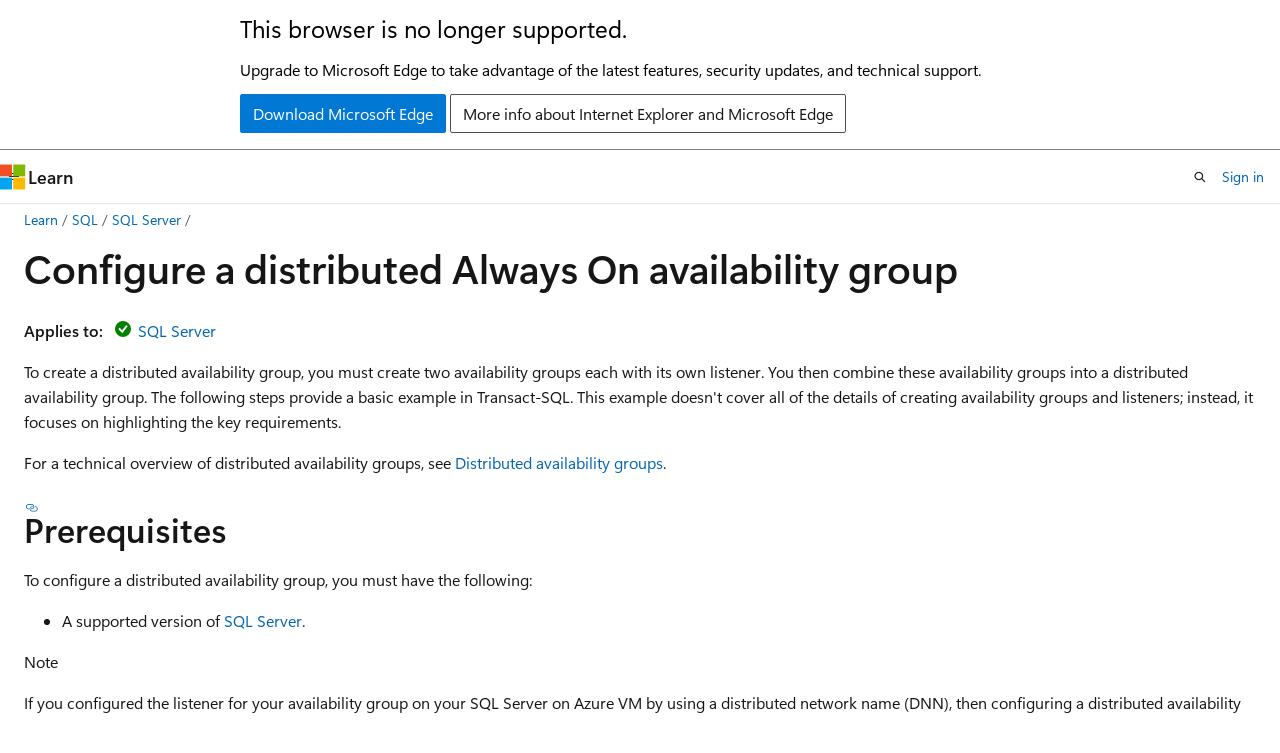

--- FILE ---
content_type: text/html
request_url: https://learn.microsoft.com/en-us/sql/database-engine/availability-groups/windows/configure-distributed-availability-groups?view=sql-server-ver15
body_size: 90809
content:
 <!DOCTYPE html>
		<html
			class="layout layout-holy-grail   show-table-of-contents conceptual show-breadcrumb default-focus"
			lang="en-us"
			dir="ltr"
			data-authenticated="false"
			data-auth-status-determined="false"
			data-target="docs"
			x-ms-format-detection="none"
		>
			
		<head>
			<title>Configure a Distributed Availability Group - SQL Server Always On | Microsoft Learn</title>
			<meta charset="utf-8" />
			<meta name="viewport" content="width=device-width, initial-scale=1.0" />
			<meta name="color-scheme" content="light dark" />

			<meta name="description" content="Learn how to configure a distributed availability group by using a Transact-SQL example. Also learn where to find information about distributed availability groups." />
			<link rel="canonical" href="https://learn.microsoft.com/en-us/sql/database-engine/availability-groups/windows/configure-distributed-availability-groups?view=sql-server-ver17" /> 

			<!-- Non-customizable open graph and sharing-related metadata -->
			<meta name="twitter:card" content="summary_large_image" />
			<meta name="twitter:site" content="@MicrosoftLearn" />
			<meta property="og:type" content="website" />
			<meta property="og:image:alt" content="Microsoft Learn" />
			<meta property="og:image" content="https://learn.microsoft.com/en-us/media/open-graph-image.png" />
			<!-- Page specific open graph and sharing-related metadata -->
			<meta property="og:title" content="Configure a Distributed Availability Group - SQL Server Always On" />
			<meta property="og:url" content="https://learn.microsoft.com/en-us/sql/database-engine/availability-groups/windows/configure-distributed-availability-groups?view=sql-server-ver17" />
			<meta property="og:description" content="Learn how to configure a distributed availability group by using a Transact-SQL example. Also learn where to find information about distributed availability groups." />
			<meta name="platform_id" content="27bd964f-8117-d7c0-ed8e-a66d3871f0ce" /> <meta name="scope" content="sql" />
			<meta name="locale" content="en-us" />
			 <meta name="adobe-target" content="true" /> 
			<meta name="uhfHeaderId" content="MSDocsHeader-DocsSQL" />

			<meta name="page_type" content="conceptual" />

			<!--page specific meta tags-->
			

			<!-- custom meta tags -->
			
		<meta name="toc_preview" content="true" />
	
		<meta name="feedback_system" content="Standard" />
	
		<meta name="feedback_product_url" content="https://feedback.azure.com/d365community/forum/04fe6ee0-3b25-ec11-b6e6-000d3a4f0da0" />
	
		<meta name="feedback_help_link_url" content="https://learn.microsoft.com/answers/tags/191/sql-server" />
	
		<meta name="feedback_help_link_type" content="get-help-at-qna" />
	
		<meta name="recommendations" content="true" />
	
		<meta name="manager" content="jroth" />
	
		<meta name="breadcrumb_path" content="../../../breadcrumb/toc.json" />
	
		<meta name="monikerRange" content="&gt;= sql-server-2016 || &gt;= sql-server-linux-2017" />
	
		<meta name="author" content="MashaMSFT" />
	
		<meta name="ms.author" content="mathoma" />
	
		<meta name="ms.reviewer" content="mathoma" />
	
		<meta name="ms.date" content="2025-05-27T00:00:00Z" />
	
		<meta name="ms.service" content="sql" />
	
		<meta name="ms.subservice" content="availability-groups" />
	
		<meta name="ms.topic" content="how-to" />
	
		<meta name="ms.custom" content="build-2025" />
	
		<meta name="document_id" content="ab92d64a-bdc3-67a0-60f8-c551b85ead4b" />
	
		<meta name="document_version_independent_id" content="e8ed4dfb-c487-e663-e77f-f205415319e4" />
	
		<meta name="updated_at" content="2025-10-21T22:37:00Z" />
	
		<meta name="original_content_git_url" content="https://github.com/MicrosoftDocs/sql-docs-pr/blob/live/docs/database-engine/availability-groups/windows/configure-distributed-availability-groups.md" />
	
		<meta name="gitcommit" content="https://github.com/MicrosoftDocs/sql-docs-pr/blob/1b39bd56e45989493077bc28eb8fb0b0eaff31e1/docs/database-engine/availability-groups/windows/configure-distributed-availability-groups.md" />
	
		<meta name="git_commit_id" content="1b39bd56e45989493077bc28eb8fb0b0eaff31e1" />
	
		<meta name="monikers" content="sql-server-linux-2017" />
	
		<meta name="monikers" content="sql-server-linux-ver15" />
	
		<meta name="monikers" content="sql-server-linux-ver16" />
	
		<meta name="monikers" content="sql-server-linux-ver17" />
	
		<meta name="monikers" content="sql-server-2016" />
	
		<meta name="monikers" content="sql-server-2017" />
	
		<meta name="monikers" content="sql-server-ver15" />
	
		<meta name="monikers" content="sql-server-ver16" />
	
		<meta name="monikers" content="sql-server-ver17" />
	
		<meta name="default_moniker" content="sql-server-ver17" />
	
		<meta name="site_name" content="Docs" />
	
		<meta name="depot_name" content="SQL.sql-content" />
	
		<meta name="schema" content="Conceptual" />
	
		<meta name="toc_rel" content="../../../toc.json" />
	
		<meta name="pdf_url_template" content="https://learn.microsoft.com/pdfstore/en-us/SQL.sql-content/{branchName}{pdfName}" />
	
		<meta name="word_count" content="4126" />
	
		<meta name="config_moniker_range" content="azuresqldb-current || azuresqldb-mi-current || azure-sqldw-latest || &gt;= aps-pdw-2016 || &gt;= sql-server-2016 || &gt;= sql-server-linux-2017 || = fabric || = fabric-sqldb" />
	
		<meta name="asset_id" content="database-engine/availability-groups/windows/configure-distributed-availability-groups" />
	
		<meta name="moniker_range_name" content="2c2bb81b983e6123779985bffcf6640b" />
	
		<meta name="item_type" content="Content" />
	
		<meta name="source_path" content="docs/database-engine/availability-groups/windows/configure-distributed-availability-groups.md" />
	
		<meta name="previous_tlsh_hash" content="61AEE792FE4EC982EB916D93DE46573087F0E28F9CFCAF42121AB27AF96F6C2507D0F9B56773E7841B339AE242CFE24C19D1931DA01CB1694821D46DCE1D3179E2AB6794C8" />
	
		<meta name="github_feedback_content_git_url" content="https://github.com/MicrosoftDocs/sql-docs/blob/live/docs/database-engine/availability-groups/windows/configure-distributed-availability-groups.md" />
	 
		<meta name="cmProducts" content="https://authoring-docs-microsoft.poolparty.biz/devrel/cbe4ca68-43ac-4375-aba5-5945a6394c20" data-source="generated" />
	
		<meta name="spProducts" content="https://authoring-docs-microsoft.poolparty.biz/devrel/ced846cc-6a3c-4c8f-9dfb-3de0e90e2742" data-source="generated" />
	

			<!-- assets and js globals -->
			
			<link rel="stylesheet" href="/static/assets/0.4.03301.7415-7dd881c1/styles/site-ltr.css" />
			
			<link rel="preconnect" href="//mscom.demdex.net" crossorigin />
						<link rel="dns-prefetch" href="//target.microsoft.com" />
						<link rel="dns-prefetch" href="//microsoftmscompoc.tt.omtrdc.net" />
						<link
							rel="preload"
							as="script"
							href="/static/third-party/adobe-target/at-js/2.9.0/at.js"
							integrity="sha384-l4AKhsU8cUWSht4SaJU5JWcHEWh1m4UTqL08s6b/hqBLAeIDxTNl+AMSxTLx6YMI"
							crossorigin="anonymous"
							id="adobe-target-script"
							type="application/javascript"
						/>
			<script src="https://wcpstatic.microsoft.com/mscc/lib/v2/wcp-consent.js"></script>
			<script src="https://js.monitor.azure.com/scripts/c/ms.jsll-4.min.js"></script>
			<script src="/_themes/docs.theme/master/en-us/_themes/global/deprecation.js"></script>

			<!-- msdocs global object -->
			<script id="msdocs-script">
		var msDocs = {
  "environment": {
    "accessLevel": "online",
    "azurePortalHostname": "portal.azure.com",
    "reviewFeatures": false,
    "supportLevel": "production",
    "systemContent": true,
    "siteName": "learn",
    "legacyHosting": false
  },
  "data": {
    "contentLocale": "en-us",
    "contentDir": "ltr",
    "userLocale": "en-us",
    "userDir": "ltr",
    "pageTemplate": "Conceptual",
    "brand": "",
    "context": {},
    "standardFeedback": true,
    "showFeedbackReport": false,
    "feedbackHelpLinkType": "get-help-at-qna",
    "feedbackHelpLinkUrl": "https://learn.microsoft.com/answers/tags/191/sql-server",
    "feedbackSystem": "Standard",
    "feedbackGitHubRepo": "MicrosoftDocs/sql-docs",
    "feedbackProductUrl": "https://feedback.azure.com/d365community/forum/04fe6ee0-3b25-ec11-b6e6-000d3a4f0da0",
    "extendBreadcrumb": false,
    "isEditDisplayable": true,
    "isPrivateUnauthorized": false,
    "hideViewSource": false,
    "isPermissioned": false,
    "hasRecommendations": true,
    "contributors": [
      {
        "name": "MashaMSFT",
        "url": "https://github.com/MashaMSFT"
      },
      {
        "name": "howarthcd",
        "url": "https://github.com/howarthcd"
      },
      {
        "name": "0x7FFFFFFFFFFFFFFF",
        "url": "https://github.com/0x7FFFFFFFFFFFFFFF"
      },
      {
        "name": "v-shils",
        "url": "https://github.com/v-shils"
      },
      {
        "name": "nathlaroche",
        "url": "https://github.com/nathlaroche"
      },
      {
        "name": "rmca14",
        "url": "https://github.com/rmca14"
      },
      {
        "name": "JamesFerebee",
        "url": "https://github.com/JamesFerebee"
      },
      {
        "name": "AnnaMHuff",
        "url": "https://github.com/AnnaMHuff"
      },
      {
        "name": "tarynpratt",
        "url": "https://github.com/tarynpratt"
      },
      {
        "name": "rwestMSFT",
        "url": "https://github.com/rwestMSFT"
      },
      {
        "name": "MikeRayMSFT",
        "url": "https://github.com/MikeRayMSFT"
      },
      {
        "name": "rothja",
        "url": "https://github.com/rothja"
      },
      {
        "name": "PiJoCoder",
        "url": "https://github.com/PiJoCoder"
      },
      {
        "name": "sidesw1pe",
        "url": "https://github.com/sidesw1pe"
      },
      {
        "name": "cawrites",
        "url": "https://github.com/cawrites"
      },
      {
        "name": "DCtheGeek",
        "url": "https://github.com/DCtheGeek"
      },
      {
        "name": "damabe",
        "url": "https://github.com/damabe"
      },
      {
        "name": "paulhaefeli",
        "url": "https://github.com/paulhaefeli"
      },
      {
        "name": "PhilB-MSFT",
        "url": "https://github.com/PhilB-MSFT"
      },
      {
        "name": "craigg-msft",
        "url": "https://github.com/craigg-msft"
      },
      {
        "name": "GitHubber17",
        "url": "https://github.com/GitHubber17"
      },
      {
        "name": "dalusty",
        "url": "https://github.com/dalusty"
      },
      {
        "name": "Lisaco88",
        "url": "https://github.com/Lisaco88"
      },
      {
        "name": "tboggiano",
        "url": "https://github.com/tboggiano"
      },
      {
        "name": "jdanyow",
        "url": "https://github.com/jdanyow"
      },
      {
        "name": "mihaelablendea",
        "url": "https://github.com/mihaelablendea"
      }
    ]
  },
  "functions": {}
};;
	</script>

			<!-- base scripts, msdocs global should be before this -->
			<script src="/static/assets/0.4.03301.7415-7dd881c1/scripts/en-us/index-docs.js"></script>
			

			<!-- json-ld -->
			
		</head>
	
			<body
				id="body"
				data-bi-name="body"
				class="layout-body "
				lang="en-us"
				dir="ltr"
			>
				<header class="layout-body-header">
		<div class="header-holder has-default-focus">
			
		<a
			href="#main"
			
			style="z-index: 1070"
			class="outline-color-text visually-hidden-until-focused position-fixed inner-focus focus-visible top-0 left-0 right-0 padding-xs text-align-center background-color-body"
			
		>
			Skip to main content
		</a>
	
		<a
			href="#"
			data-skip-to-ask-learn
			style="z-index: 1070"
			class="outline-color-text visually-hidden-until-focused position-fixed inner-focus focus-visible top-0 left-0 right-0 padding-xs text-align-center background-color-body"
			hidden
		>
			Skip to Ask Learn chat experience
		</a>
	

			<div hidden id="cookie-consent-holder" data-test-id="cookie-consent-container"></div>
			<!-- Unsupported browser warning -->
			<div
				id="unsupported-browser"
				style="background-color: white; color: black; padding: 16px; border-bottom: 1px solid grey;"
				hidden
			>
				<div style="max-width: 800px; margin: 0 auto;">
					<p style="font-size: 24px">This browser is no longer supported.</p>
					<p style="font-size: 16px; margin-top: 16px;">
						Upgrade to Microsoft Edge to take advantage of the latest features, security updates, and technical support.
					</p>
					<div style="margin-top: 12px;">
						<a
							href="https://go.microsoft.com/fwlink/p/?LinkID=2092881 "
							style="background-color: #0078d4; border: 1px solid #0078d4; color: white; padding: 6px 12px; border-radius: 2px; display: inline-block;"
						>
							Download Microsoft Edge
						</a>
						<a
							href="https://learn.microsoft.com/en-us/lifecycle/faq/internet-explorer-microsoft-edge"
							style="background-color: white; padding: 6px 12px; border: 1px solid #505050; color: #171717; border-radius: 2px; display: inline-block;"
						>
							More info about Internet Explorer and Microsoft Edge
						</a>
					</div>
				</div>
			</div>
			<!-- site header -->
			<header
				id="ms--site-header"
				data-test-id="site-header-wrapper"
				role="banner"
				itemscope="itemscope"
				itemtype="http://schema.org/Organization"
			>
				<div
					id="ms--mobile-nav"
					class="site-header display-none-tablet padding-inline-none gap-none"
					data-bi-name="mobile-header"
					data-test-id="mobile-header"
				></div>
				<div
					id="ms--primary-nav"
					class="site-header display-none display-flex-tablet"
					data-bi-name="L1-header"
					data-test-id="primary-header"
				></div>
				<div
					id="ms--secondary-nav"
					class="site-header display-none display-flex-tablet"
					data-bi-name="L2-header"
					data-test-id="secondary-header"
					
				></div>
			</header>
			
		<!-- banner -->
		<div data-banner>
			<div id="disclaimer-holder"></div>
			
		</div>
		<!-- banner end -->
	
		</div>
	</header>
				 <section
					id="layout-body-menu"
					class="layout-body-menu display-flex"
					data-bi-name="menu"
			  >
					
		<div
			id="left-container"
			class="left-container display-none display-block-tablet padding-inline-sm padding-bottom-sm width-full"
			data-toc-container="true"
		>
			<!-- Regular TOC content (default) -->
			<div id="ms--toc-content" class="height-full">
				<nav
					id="affixed-left-container"
					class="margin-top-sm-tablet position-sticky display-flex flex-direction-column"
					aria-label="Primary"
					data-bi-name="left-toc"
					role="navigation"
				></nav>
			</div>
			<!-- Collapsible TOC content (hidden by default) -->
			<div id="ms--toc-content-collapsible" class="height-full" hidden>
				<nav
					id="affixed-left-container"
					class="margin-top-sm-tablet position-sticky display-flex flex-direction-column"
					aria-label="Primary"
					data-bi-name="left-toc"
					role="navigation"
				>
					<div
						id="ms--collapsible-toc-header"
						class="display-flex justify-content-flex-end margin-bottom-xxs"
					>
						<button
							type="button"
							class="button button-clear inner-focus"
							data-collapsible-toc-toggle
							aria-expanded="true"
							aria-controls="ms--collapsible-toc-content"
							aria-label="Table of contents"
						>
							<span class="icon font-size-h4" aria-hidden="true">
								<span class="docon docon-panel-left-contract"></span>
							</span>
						</button>
					</div>
				</nav>
			</div>
		</div>
	
			  </section>

				<main
					id="main"
					role="main"
					class="layout-body-main "
					data-bi-name="content"
					lang="en-us"
					dir="ltr"
				>
					
			<div
		id="ms--content-header"
		class="content-header default-focus border-bottom-none"
		data-bi-name="content-header"
	>
		<div class="content-header-controls margin-xxs margin-inline-sm-tablet">
			<button
				type="button"
				class="contents-button button button-sm margin-right-xxs"
				data-bi-name="contents-expand"
				aria-haspopup="true"
				data-contents-button
			>
				<span class="icon" aria-hidden="true"><span class="docon docon-menu"></span></span>
				<span class="contents-expand-title"> Table of contents </span>
			</button>
			<button
				type="button"
				class="ap-collapse-behavior ap-expanded button button-sm"
				data-bi-name="ap-collapse"
				aria-controls="action-panel"
			>
				<span class="icon" aria-hidden="true"><span class="docon docon-exit-mode"></span></span>
				<span>Exit editor mode</span>
			</button>
		</div>
	</div>
			<div data-main-column class="padding-sm padding-top-none padding-top-sm-tablet">
				<div>
					
		<div id="article-header" class="background-color-body margin-bottom-xs display-none-print">
			<div class="display-flex align-items-center justify-content-space-between">
				
		<details
			id="article-header-breadcrumbs-overflow-popover"
			class="popover"
			data-for="article-header-breadcrumbs"
		>
			<summary
				class="button button-clear button-primary button-sm inner-focus"
				aria-label="All breadcrumbs"
			>
				<span class="icon">
					<span class="docon docon-more"></span>
				</span>
			</summary>
			<div id="article-header-breadcrumbs-overflow" class="popover-content padding-none"></div>
		</details>

		<bread-crumbs
			id="article-header-breadcrumbs"
			role="group"
			aria-label="Breadcrumbs"
			data-test-id="article-header-breadcrumbs"
			class="overflow-hidden flex-grow-1 margin-right-sm margin-right-md-tablet margin-right-lg-desktop margin-left-negative-xxs padding-left-xxs"
		></bread-crumbs>
	 
		<div
			id="article-header-page-actions"
			class="opacity-none margin-left-auto display-flex flex-wrap-no-wrap align-items-stretch"
		>
			
		<button
			class="button button-sm border-none inner-focus display-none-tablet flex-shrink-0 "
			data-bi-name="ask-learn-assistant-entry"
			data-test-id="ask-learn-assistant-modal-entry-mobile"
			data-ask-learn-modal-entry
			
			type="button"
			style="min-width: max-content;"
			aria-expanded="false"
			aria-label="Ask Learn"
			hidden
		>
			<span class="icon font-size-lg" aria-hidden="true">
				<span class="docon docon-chat-sparkle-fill gradient-ask-learn-logo"></span>
			</span>
		</button>
		<button
			class="button button-sm display-none display-inline-flex-tablet display-none-desktop flex-shrink-0 margin-right-xxs border-color-ask-learn "
			data-bi-name="ask-learn-assistant-entry"
			
			data-test-id="ask-learn-assistant-modal-entry-tablet"
			data-ask-learn-modal-entry
			type="button"
			style="min-width: max-content;"
			aria-expanded="false"
			hidden
		>
			<span class="icon font-size-lg" aria-hidden="true">
				<span class="docon docon-chat-sparkle-fill gradient-ask-learn-logo"></span>
			</span>
			<span>Ask Learn</span>
		</button>
		<button
			class="button button-sm display-none flex-shrink-0 display-inline-flex-desktop margin-right-xxs border-color-ask-learn "
			data-bi-name="ask-learn-assistant-entry"
			
			data-test-id="ask-learn-assistant-flyout-entry"
			data-ask-learn-flyout-entry
			data-flyout-button="toggle"
			type="button"
			style="min-width: max-content;"
			aria-expanded="false"
			aria-controls="ask-learn-flyout"
			hidden
		>
			<span class="icon font-size-lg" aria-hidden="true">
				<span class="docon docon-chat-sparkle-fill gradient-ask-learn-logo"></span>
			</span>
			<span>Ask Learn</span>
		</button>
	 
		<button
			type="button"
			id="ms--focus-mode-button"
			data-focus-mode
			data-bi-name="focus-mode-entry"
			class="button button-sm flex-shrink-0 margin-right-xxs display-none display-inline-flex-desktop"
		>
			<span class="icon font-size-lg" aria-hidden="true">
				<span class="docon docon-glasses"></span>
			</span>
			<span>Focus mode</span>
		</button>
	 

			<details class="popover popover-right" id="article-header-page-actions-overflow">
				<summary
					class="justify-content-flex-start button button-clear button-sm button-primary inner-focus"
					aria-label="More actions"
					title="More actions"
				>
					<span class="icon" aria-hidden="true">
						<span class="docon docon-more-vertical"></span>
					</span>
				</summary>
				<div class="popover-content">
					
		<button
			data-page-action-item="overflow-mobile"
			type="button"
			class="button-block button-sm inner-focus button button-clear display-none-tablet justify-content-flex-start text-align-left"
			data-bi-name="contents-expand"
			data-contents-button
			data-popover-close
		>
			<span class="icon">
				<span class="docon docon-editor-list-bullet" aria-hidden="true"></span>
			</span>
			<span class="contents-expand-title">Table of contents</span>
		</button>
	 
		<a
			id="lang-link-overflow"
			class="button-sm inner-focus button button-clear button-block justify-content-flex-start text-align-left"
			data-bi-name="language-toggle"
			data-page-action-item="overflow-all"
			data-check-hidden="true"
			data-read-in-link
			href="#"
			hidden
		>
			<span class="icon" aria-hidden="true" data-read-in-link-icon>
				<span class="docon docon-locale-globe"></span>
			</span>
			<span data-read-in-link-text>Read in English</span>
		</a>
	 
		<button
			type="button"
			class="collection button button-clear button-sm button-block justify-content-flex-start text-align-left inner-focus"
			data-list-type="collection"
			data-bi-name="collection"
			data-page-action-item="overflow-all"
			data-check-hidden="true"
			data-popover-close
		>
			<span class="icon" aria-hidden="true">
				<span class="docon docon-circle-addition"></span>
			</span>
			<span class="collection-status">Add</span>
		</button>
	
					
		<button
			type="button"
			class="collection button button-block button-clear button-sm justify-content-flex-start text-align-left inner-focus"
			data-list-type="plan"
			data-bi-name="plan"
			data-page-action-item="overflow-all"
			data-check-hidden="true"
			data-popover-close
			hidden
		>
			<span class="icon" aria-hidden="true">
				<span class="docon docon-circle-addition"></span>
			</span>
			<span class="plan-status">Add to plan</span>
		</button>
	  
		<a
			data-contenteditbtn
			class="button button-clear button-block button-sm inner-focus justify-content-flex-start text-align-left text-decoration-none"
			data-bi-name="edit"
			
			href="https://github.com/MicrosoftDocs/sql-docs/blob/live/docs/database-engine/availability-groups/windows/configure-distributed-availability-groups.md"
			data-original_content_git_url="https://github.com/MicrosoftDocs/sql-docs-pr/blob/live/docs/database-engine/availability-groups/windows/configure-distributed-availability-groups.md"
			data-original_content_git_url_template="{repo}/blob/{branch}/docs/database-engine/availability-groups/windows/configure-distributed-availability-groups.md"
			data-pr_repo=""
			data-pr_branch=""
		>
			<span class="icon" aria-hidden="true">
				<span class="docon docon-edit-outline"></span>
			</span>
			<span>Edit</span>
		</a>
	
					
		<hr class="margin-block-xxs" />
		<h4 class="font-size-sm padding-left-xxs">Share via</h4>
		
					<a
						class="button button-clear button-sm inner-focus button-block justify-content-flex-start text-align-left text-decoration-none share-facebook"
						data-bi-name="facebook"
						data-page-action-item="overflow-all"
						href="#"
					>
						<span class="icon color-primary" aria-hidden="true">
							<span class="docon docon-facebook-share"></span>
						</span>
						<span>Facebook</span>
					</a>

					<a
						href="#"
						class="button button-clear button-sm inner-focus button-block justify-content-flex-start text-align-left text-decoration-none share-twitter"
						data-bi-name="twitter"
						data-page-action-item="overflow-all"
					>
						<span class="icon color-text" aria-hidden="true">
							<span class="docon docon-xlogo-share"></span>
						</span>
						<span>x.com</span>
					</a>

					<a
						href="#"
						class="button button-clear button-sm inner-focus button-block justify-content-flex-start text-align-left text-decoration-none share-linkedin"
						data-bi-name="linkedin"
						data-page-action-item="overflow-all"
					>
						<span class="icon color-primary" aria-hidden="true">
							<span class="docon docon-linked-in-logo"></span>
						</span>
						<span>LinkedIn</span>
					</a>
					<a
						href="#"
						class="button button-clear button-sm inner-focus button-block justify-content-flex-start text-align-left text-decoration-none share-email"
						data-bi-name="email"
						data-page-action-item="overflow-all"
					>
						<span class="icon color-primary" aria-hidden="true">
							<span class="docon docon-mail-message"></span>
						</span>
						<span>Email</span>
					</a>
			  
	 
		<hr class="margin-block-xxs" />
		<button
			class="button button-block button-clear button-sm justify-content-flex-start text-align-left inner-focus"
			type="button"
			data-bi-name="print"
			data-page-action-item="overflow-all"
			data-popover-close
			data-print-page
			data-check-hidden="true"
		>
			<span class="icon color-primary" aria-hidden="true">
				<span class="docon docon-print"></span>
			</span>
			<span>Print</span>
		</button>
	
				</div>
			</details>
		</div>
	
			</div>
		</div>
	  
		<!-- privateUnauthorizedTemplate is hidden by default -->
		<div unauthorized-private-section data-bi-name="permission-content-unauthorized-private" hidden>
			<hr class="hr margin-top-xs margin-bottom-sm" />
			<div class="notification notification-info">
				<div class="notification-content">
					<p class="margin-top-none notification-title">
						<span class="icon">
							<span class="docon docon-exclamation-circle-solid" aria-hidden="true"></span>
						</span>
						<span>Note</span>
					</p>
					<p class="margin-top-none authentication-determined not-authenticated">
						Access to this page requires authorization. You can try <a class="docs-sign-in" href="#" data-bi-name="permission-content-sign-in">signing in</a> or <a  class="docs-change-directory" data-bi-name="permisson-content-change-directory">changing directories</a>.
					</p>
					<p class="margin-top-none authentication-determined authenticated">
						Access to this page requires authorization. You can try <a class="docs-change-directory" data-bi-name="permisson-content-change-directory">changing directories</a>.
					</p>
				</div>
			</div>
		</div>
	
					<div class="content"><h1 id="configure-a-distributed-always-on-availability-group">Configure a distributed Always On availability group</h1></div>
					
		<div
			id="article-metadata"
			data-bi-name="article-metadata"
			data-test-id="article-metadata"
			class="page-metadata-container display-flex gap-xxs justify-content-space-between align-items-center flex-wrap-wrap"
		>
			 
				<div
					id="user-feedback"
					class="margin-block-xxs display-none display-none-print"
					hidden
					data-hide-on-archived
				>
					
		<button
			id="user-feedback-button"
			data-test-id="conceptual-feedback-button"
			class="button button-sm button-clear button-primary display-none"
			type="button"
			data-bi-name="user-feedback-button"
			data-user-feedback-button
			hidden
		>
			<span class="icon" aria-hidden="true">
				<span class="docon docon-like"></span>
			</span>
			<span>Feedback</span>
		</button>
	
				</div>
		  
		</div>
	 
		<div data-id="ai-summary" hidden>
			<div id="ms--ai-summary-cta" class="margin-top-xs display-flex align-items-center">
				<span class="icon" aria-hidden="true">
					<span class="docon docon-sparkle-fill gradient-text-vivid"></span>
				</span>
				<button
					id="ms--ai-summary"
					type="button"
					class="tag tag-sm tag-suggestion margin-left-xxs"
					data-test-id="ai-summary-cta"
					data-bi-name="ai-summary-cta"
					data-an="ai-summary"
				>
					<span class="ai-summary-cta-text">
						Summarize this article for me
					</span>
				</button>
			</div>
			<!-- Slot where the client will render the summary card after the user clicks the CTA -->
			<div id="ms--ai-summary-header" class="margin-top-xs"></div>
		</div>
	 
		<nav
			id="center-doc-outline"
			class="doc-outline is-hidden-desktop display-none-print margin-bottom-sm"
			data-bi-name="intopic toc"
			aria-label="In this article"
		>
			<h2 id="ms--in-this-article" class="title is-6 margin-block-xs">
				In this article
			</h2>
		</nav>
	
					<div class="content"><p><strong>Applies to:</strong> <img src="../../../includes/media/yes-icon.svg?view=sql-server-ver15" role="presentation" data-linktype="relative-path">
 <a href="../../../sql-server/sql-docs-navigation-guide?view=sql-server-ver15#applies-to" data-linktype="relative-path">SQL Server</a></p>
<p>To create a distributed availability group, you must create two availability groups each with its own listener. You then combine these availability groups into a distributed availability group. The following steps provide a basic example in Transact-SQL. This example doesn't cover all of the details of creating availability groups and listeners; instead, it focuses on highlighting the key requirements.</p>
<p>For a technical overview of distributed availability groups, see <a href="distributed-availability-groups?view=sql-server-ver15" data-linktype="relative-path">Distributed availability groups</a>.</p>
<h2 id="prerequisites">Prerequisites</h2>
<p>To configure a distributed availability group, you must have the following:</p>
<ul>
<li>A supported version of <a href="distributed-availability-groups?view=sql-server-ver15#version-and-edition-requirements" data-linktype="relative-path">SQL Server</a>.</li>
</ul>
<div class="NOTE">
<p>Note</p>
<p>If you configured the listener for your availability group on your SQL Server on Azure VM by using a distributed network name (DNN), then configuring a distributed availability group on top of your availability group isn't supported. To learn more, see <a href="/en-us/azure/azure-sql/virtual-machines/windows/availability-group-dnn-interoperability" data-linktype="absolute-path">SQL Server on Azure VM feature interoperability with AG and DNN listener</a>.</p>
</div>
<h2 id="permissions">Permissions</h2>
<p>Requires <strong>CREATE AVAILABILITY GROUP</strong> permission on the server to create an availability group and <code>sysadmin</code> to fail over a distributed availability group.</p>
<h2 id="set-the-database-mirroring-endpoints-to-listen-on-all-ip-addresses">Set the database mirroring endpoints to listen on all IP addresses</h2>
<p>Make sure the database mirroring endpoints can communicate between the different availability groups in the distributed availability group. If one availability group is set to a specific network on the database mirroring endpoint, the distributed availability group doesn't work properly. On each server that hosts a replica in the distributed availability group, set the database mirroring endpoint to listen on all IP addresses (<code>LISTENER_IP = ALL</code>).</p>
<h3 id="create-a-database-mirroring-endpoint-to-listen-on-all-ip-addresses">Create a database mirroring endpoint to listen on all IP addresses</h3>
<p>For example, the following script creates a new database mirroring endpoint on TCP port 5022 that listens on all IP addresses.</p>
<pre><code class="lang-sql">CREATE ENDPOINT [aodns-hadr]
    STATE = STARTED
    AS TCP
(
            LISTENER_PORT = 5022,
            LISTENER_IP = ALL
)
    FOR DATABASE_MIRRORING
(
            ROLE = ALL,
            AUTHENTICATION = WINDOWS NEGOTIATE,
            ENCRYPTION = REQUIRED ALGORITHM AES
);
GO
</code></pre>
<h3 id="alter-an-existing-database-mirroring-endpoint-to-listen-on-all-ip-addresses">Alter an existing database mirroring endpoint to listen on all IP addresses</h3>
<p>For example, the following script changes an existing database mirroring endpoint to listen on all IP addresses.</p>
<pre><code class="lang-sql">ALTER ENDPOINT [aodns-hadr]
    AS TCP
(
            LISTENER_IP = ALL
);
GO
</code></pre>
<h2 id="create-first-availability-group">Create first availability group</h2>
<h3 id="create-the-primary-availability-group-on-the-first-cluster">Create the primary availability group on the first cluster</h3>
<p>Create an availability group on the first Windows Server Failover Cluster (WSFC). In this example, the availability group is named <code>ag1</code> for the database <code>db1</code>. The primary replica of the primary availability group is known as the <strong>global primary</strong> in a distributed availability group. Server1 is the global primary in this example.</p>
<pre><code class="lang-sql">CREATE AVAILABILITY GROUP [ag1]
FOR DATABASE db1
REPLICA ON N'server1' WITH (ENDPOINT_URL = N'TCP://server1.contoso.com:5022',
    FAILOVER_MODE = AUTOMATIC,
    AVAILABILITY_MODE = SYNCHRONOUS_COMMIT,
    BACKUP_PRIORITY = 50,
    SECONDARY_ROLE(ALLOW_CONNECTIONS = NO),
    SEEDING_MODE = AUTOMATIC),
N'server2' WITH (ENDPOINT_URL = N'TCP://server2.contoso.com:5022',
    FAILOVER_MODE = AUTOMATIC,
    AVAILABILITY_MODE = SYNCHRONOUS_COMMIT,
    BACKUP_PRIORITY = 50,
    SECONDARY_ROLE(ALLOW_CONNECTIONS = NO),
    SEEDING_MODE = AUTOMATIC);
GO
</code></pre>
<div class="NOTE">
<p>Note</p>
<p>The preceding example uses automatic seeding, where <strong>SEEDING_MODE</strong> is set to <strong>AUTOMATIC</strong> for both the replicas and the distributed availability group. This configuration sets the secondary replicas and secondary availability group to be automatically populated without requiring a manual backup and restore of primary database.</p>
</div>
<h3 id="join-the-secondary-replicas-to-the-primary-availability-group">Join the secondary replicas to the primary availability group</h3>
<p>Any secondary replicas must be joined to the availability group with <strong>ALTER AVAILABILITY GROUP</strong> with the <strong>JOIN</strong> option. Because automatic seeding is used in this example, you must also call <strong>ALTER AVAILABILITY GROUP</strong> with the <strong>GRANT CREATE ANY DATABASE</strong> option. This setting allows the availability group to create the database and begin seeding it automatically from the primary replica.</p>
<p>In this example, the following commands are run on the secondary replica, <code>server2</code>, to join the <code>ag1</code> availability group. The availability group is then permitted to create databases on the secondary.</p>
<pre><code class="lang-sql">ALTER AVAILABILITY GROUP [ag1] JOIN
ALTER AVAILABILITY GROUP [ag1] GRANT CREATE ANY DATABASE
GO
</code></pre>
<div class="NOTE">
<p>Note</p>
<p>When the availability group creates a database on a secondary replica, it sets the database owner as the account that ran the <code>ALTER AVAILABILITY GROUP</code> statement to grant permission to create any database. For complete information, see <a href="automatic-seeding-secondary-replicas?view=sql-server-ver15#grantCreate" data-linktype="relative-path">Grant create database permission on secondary replica to availability group</a>.</p>
</div>
<h3 id="create-a-listener-for-the-primary-availability-group">Create a listener for the primary availability group</h3>
<p>Next add a listener for the primary availability group on the first WSFC. In this example, the listener is named <code>ag1-listener</code>. For detailed instructions on creating a listener, see <a href="create-or-configure-an-availability-group-listener-sql-server?view=sql-server-ver15" data-linktype="relative-path">Create or Configure an Availability Group Listener (SQL Server)</a>.</p>
<pre><code class="lang-sql">ALTER AVAILABILITY GROUP [ag1]
    ADD LISTENER 'ag1-listener' (
        WITH IP ( ('2001:db88:f0:f00f::cf3c'),('2001:4898:e0:f213::4ce2') ) ,
        PORT = 60173);
GO
</code></pre>
<h2 id="create-second-availability-group">Create second availability group</h2>
<p>Then on the second WSFC, create a second availability group, <code>ag2</code>. In this case, the database isn't specified, because it's automatically seeded from the primary availability group. The primary replica of the secondary availability group is known as the <strong>forwarder</strong> in a distributed availability group. In this example, server3 is the forwarder.</p>
<pre><code class="lang-sql">CREATE AVAILABILITY GROUP [ag2]
FOR
REPLICA ON N'server3' WITH (ENDPOINT_URL = N'TCP://server3.contoso.com:5022',
    FAILOVER_MODE = MANUAL,
    AVAILABILITY_MODE = SYNCHRONOUS_COMMIT,
    BACKUP_PRIORITY = 50,
    SECONDARY_ROLE(ALLOW_CONNECTIONS = NO),
    SEEDING_MODE = AUTOMATIC),
N'server4' WITH (ENDPOINT_URL = N'TCP://server4.contoso.com:5022',
    FAILOVER_MODE = MANUAL,
    AVAILABILITY_MODE = SYNCHRONOUS_COMMIT,
    BACKUP_PRIORITY = 50,
    SECONDARY_ROLE(ALLOW_CONNECTIONS = NO),
    SEEDING_MODE = AUTOMATIC);
GO
</code></pre>
<div class="NOTE">
<p>Note</p>
<ul>
<li>The secondary availability group must use the same database mirroring endpoint (in this example port 5022). Otherwise, replication will stop after a local failover.</li>
<li>The underlying availability groups should be in the same availability mode - either both availability groups should be in synchronous commit mode or both should be in asynchronous commit mode. If you're not sure which to use, then set both to asynchronous commit mode until you're ready to fail over.</li>
</ul>
</div>
<h3 id="join-the-secondary-replicas-to-the-secondary-availability-group">Join the secondary replicas to the secondary availability group</h3>
<p>In this example, the following commands are run on the secondary replica, <code>server4</code>, to join the <code>ag2</code> availability group. The availability group is then permitted to create databases on the secondary to support automatic seeding.</p>
<pre><code class="lang-sql">ALTER AVAILABILITY GROUP [ag2] JOIN
ALTER AVAILABILITY GROUP [ag2] GRANT CREATE ANY DATABASE
GO
</code></pre>
<h3 id="create-a-listener-for-the-secondary-availability-group">Create a listener for the secondary availability group</h3>
<p>Next add a listener for the secondary availability group on the second WSFC. In this example, the listener is named <code>ag2-listener</code>. For detailed instructions on creating a listener, see <a href="create-or-configure-an-availability-group-listener-sql-server?view=sql-server-ver15" data-linktype="relative-path">Create or Configure an Availability Group Listener (SQL Server)</a>.</p>
<pre><code class="lang-sql">ALTER AVAILABILITY GROUP [ag2]
    ADD LISTENER 'ag2-listener' ( WITH IP ( ('2001:db88:f0:f00f::cf3c'),('2001:4898:e0:f213::4ce2') ) , PORT = 60173);
GO
</code></pre>
<h2 id="create-distributed-availability-group-on-first-cluster">Create distributed availability group on first cluster</h2>
<p>On the first WSFC, create a distributed availability group (named <code>distributedAG</code> in this example). Use the <strong>CREATE AVAILABILITY GROUP</strong> command with the <strong>DISTRIBUTED</strong> option. The <strong>AVAILABILITY GROUP ON</strong> parameter specifies the member availability groups <code>ag1</code> and <code>ag2</code>.</p>
<div class="tabGroup" id="tabgroup_1">
<ul role="tablist">
<li role="presentation">
<a href="#tabpanel_1_automatic" role="tab" aria-controls="tabpanel_1_automatic" data-tab="automatic" tabindex="0" aria-selected="true" data-linktype="self-bookmark">Automatic seeding</a>
</li>
<li role="presentation">
<a href="#tabpanel_1_manual" role="tab" aria-controls="tabpanel_1_manual" data-tab="manual" tabindex="-1" data-linktype="self-bookmark">Manual seeding</a>
</li>
</ul>
<section id="tabpanel_1_automatic" role="tabpanel" data-tab="automatic">

<p>To create your distributed availability group using automatic seeding, use the following Transact-SQL code:</p>
<pre><code class="lang-sql">CREATE AVAILABILITY GROUP [distributedAG]
   WITH (DISTRIBUTED)
   AVAILABILITY GROUP ON
      'ag1' WITH
      (
         LISTENER_URL = 'tcp://ag1-listener.contoso.com:5022',
         AVAILABILITY_MODE = ASYNCHRONOUS_COMMIT,
         FAILOVER_MODE = MANUAL,
         SEEDING_MODE = AUTOMATIC
      ),
      'ag2' WITH
      (
         LISTENER_URL = 'tcp://ag2-listener.contoso.com:5022',
         AVAILABILITY_MODE = ASYNCHRONOUS_COMMIT,
         FAILOVER_MODE = MANUAL,
         SEEDING_MODE = AUTOMATIC
      );
GO
</code></pre>
</section>
<section id="tabpanel_1_manual" role="tabpanel" data-tab="manual" aria-hidden="true" hidden="hidden">

<p>To create your distributed availability group using manual seeding, use the following Transact-SQL code:</p>
<pre><code class="lang-sql">CREATE AVAILABILITY GROUP [distributedAG]
   WITH (DISTRIBUTED)
   AVAILABILITY GROUP ON
      'ag1' WITH
      (
         LISTENER_URL = 'tcp://ag1-listener.contoso.com:5022',
         AVAILABILITY_MODE = ASYNCHRONOUS_COMMIT,
         FAILOVER_MODE = MANUAL,
         SEEDING_MODE = MANUAL
      ),
      'ag2' WITH
      (
         LISTENER_URL = 'tcp://ag2-listener.contoso.com:5022',
         AVAILABILITY_MODE = ASYNCHRONOUS_COMMIT,
         FAILOVER_MODE = MANUAL,
         SEEDING_MODE = MANUAL
      );
GO
</code></pre>
</section>
</div>

<div class="NOTE">
<p>Note</p>
<p>The <strong>LISTENER_URL</strong> specifies the listener for each availability group along with the database mirroring endpoint of the availability group. In this example, that is port <code>5022</code> (not port <code>60173</code> used to create the listener). If you're using a load balancer, for instance in Azure, <a href="/en-us/azure/azure-sql/virtual-machines/windows/availability-group-load-balancer-portal-configure#add-load-balancing-rule-for-distributed-availability-group" data-linktype="absolute-path">add a load balancing rule for the distributed availability group port</a>. Add the rule for the listener port, in addition to the SQL Server instance port.</p>
</div>
<h3 id="cancel-automatic-seeding-to-forwarder">Cancel automatic seeding to forwarder</h3>
<p>If, for whatever reason, it becomes necessary to cancel the initialization of the forwarder <em>before</em> the two availability groups are synchronized, ALTER the distributed availability group by setting the forwarder's SEEDING_MODE parameter to MANUAL and immediately cancel the seeding. Run the command on the global primary:</p>
<pre><code class="lang-sql">-- Cancel automatic seeding​.  Connect to global primary but specify DAG AG2
ALTER AVAILABILITY GROUP [distributedAG] ​
   MODIFY ​
   AVAILABILITY GROUP ON ​
   'ag2' WITH ​
   ( ​ SEEDING_MODE = MANUAL ​ ); ​
</code></pre>
<h2 id="join-distributed-availability-group-on-second-cluster">Join distributed availability group on second cluster</h2>
<p>Then join the distributed availability group on the second WSFC.</p>
<div class="tabGroup" id="tabgroup_2">
<ul role="tablist">
<li role="presentation">
<a href="#tabpanel_2_automatic" role="tab" aria-controls="tabpanel_2_automatic" data-tab="automatic" tabindex="0" aria-selected="true" data-linktype="self-bookmark">Automatic seeding</a>
</li>
<li role="presentation">
<a href="#tabpanel_2_manual" role="tab" aria-controls="tabpanel_2_manual" data-tab="manual" tabindex="-1" data-linktype="self-bookmark">Manual seeding</a>
</li>
</ul>
<section id="tabpanel_2_automatic" role="tabpanel" data-tab="automatic">

<p>To join your distributed availability group using automatic seeding, use the following Transact-SQL code:</p>
<pre><code class="lang-sql">ALTER AVAILABILITY GROUP [distributedAG]
   JOIN
   AVAILABILITY GROUP ON
      'ag1' WITH
      (
         LISTENER_URL = 'tcp://ag1-listener.contoso.com:5022',
         AVAILABILITY_MODE = ASYNCHRONOUS_COMMIT,
         FAILOVER_MODE = MANUAL,
         SEEDING_MODE = AUTOMATIC
      ),
      'ag2' WITH
      (
         LISTENER_URL = 'tcp://ag2-listener.contoso.com:5022',
         AVAILABILITY_MODE = ASYNCHRONOUS_COMMIT,
         FAILOVER_MODE = MANUAL,
         SEEDING_MODE = AUTOMATIC
      );
GO
</code></pre>
</section>
<section id="tabpanel_2_manual" role="tabpanel" data-tab="manual" aria-hidden="true" hidden="hidden">

<p>To join your distributed availability group using manual seeding, use the following Transact-SQL code:</p>
<pre><code class="lang-sql">ALTER AVAILABILITY GROUP [distributedAG]
   JOIN
   AVAILABILITY GROUP ON
      'ag1' WITH
      (
         LISTENER_URL = 'tcp://ag1-listener.contoso.com:5022',
         AVAILABILITY_MODE = ASYNCHRONOUS_COMMIT,
         FAILOVER_MODE = MANUAL,
         SEEDING_MODE = MANUAL
      ),
      'ag2' WITH
      (
         LISTENER_URL = 'tcp://ag2-listener.contoso.com:5022',
         AVAILABILITY_MODE = ASYNCHRONOUS_COMMIT,
         FAILOVER_MODE = MANUAL,
         SEEDING_MODE = MANUAL
      );
GO
</code></pre>
<p>If manual seeding is used to create the database on the forwarder, perform a full backup and a transaction log backup from the global primary, and restore them to the forwarder with NORECOVERY option. For example:</p>
<p>To back up on the global primary:</p>
<pre><code class="lang-sql">BACKUP DATABASE [db1]
    TO DISK = '&lt;full backup location&gt;'
    WITH FORMAT;

BACKUP LOG [db1]
    TO DISK = '&lt;log backup location&gt;'
    WITH FORMAT;
</code></pre>
<p>To restore to the forwarder:</p>
<pre><code class="lang-sql">RESTORE DATABASE [db1] FROM DISK = '&lt;full backup location&gt;'
    WITH NORECOVERY;

RESTORE LOG [db1] FROM DISK = '&lt;log backup location&gt;'
    WITH NORECOVERY;
</code></pre>
<p>After that, run the following on the forwarder:</p>
<pre><code class="lang-sql">ALTER DATABASE [db1]
    SET HADR AVAILABILITY GROUP = [distributedAG];
</code></pre>
</section>
</div>

<p><a id="join_secondary"></a></p>
<h2 id="join-the-database-on-the-secondary-of-the-second-availability-group">Join the database on the secondary of the second availability group</h2>
<p>If the second availability group was set up to use automatic seeding, then move to step 2.</p>
<ol>
<li><p>If the second availability group is using manual seeding, then restore the backup you took on the global primary to the secondary of the second availability group:</p>
<pre><code class="lang-sql">RESTORE DATABASE [db1] FROM DISK = '&lt;full backup location&gt;'
    WITH NORECOVERY;

RESTORE LOG [db1] FROM DISK = '&lt;log backup location&gt;'
    WITH NORECOVERY;
</code></pre>
</li>
<li><p>After the database on the secondary replica of the second availability group is in a restoring state, you have to manually join it to the availability group.</p>
<pre><code class="lang-sql">ALTER DATABASE [db1]
    SET HADR AVAILABILITY GROUP = [ag2];
</code></pre>
</li>
</ol>
<p><a id="failover"></a></p>
<h2 id="fail-over-a-distributed-availability-group">Fail over a distributed availability group</h2>
<p>Since SQL Server 2022 (16.x) introduced distributed availability group support for the <code>REQUIRED_SYNCHRONIZED_SECONDARIES_TO_COMMIT</code> setting, instructions to fail over a distributed availability are different for SQL Server 2022 and later versions than for SQL Server 2019 and earlier versions.</p>
<p>For a distributed availability group, the only supported failover type is a manual user-initiated <code>FORCE_FAILOVER_ALLOW_DATA_LOSS</code>. Therefore, to prevent data loss, you must take extra steps (described in detail in this section) to ensure data is synchronized between the two replicas before initiating the failover.</p>
<p>In the event of an emergency where data loss is acceptable, you can initiate a failover without ensuring data synchronization by running:</p>
<pre><code class="lang-sql">ALTER AVAILABILITY GROUP distributedAG FORCE_FAILOVER_ALLOW_DATA_LOSS;
</code></pre>
<p>You can use the same command to fail over to the forwarder, as well as fail back to the global primary.</p>
<div class="tabGroup" id="tabgroup_3">
<ul role="tablist">
<li role="presentation">
<a href="#tabpanel_3_sql22" role="tab" aria-controls="tabpanel_3_sql22" data-tab="sql22" tabindex="0" aria-selected="true" data-linktype="self-bookmark">SQL Server 2022 and later</a>
</li>
<li role="presentation">
<a href="#tabpanel_3_sql219" role="tab" aria-controls="tabpanel_3_sql219" data-tab="sql219" tabindex="-1" data-linktype="self-bookmark">SQL Server 2019 and earlier</a>
</li>
</ul>
<section id="tabpanel_3_sql22" role="tabpanel" data-tab="sql22">

<p>On SQL Server 2022 (16.x) and later you can configure the <code>REQUIRED_SYNCHRONIZED_SECONDARIES_TO_COMMIT</code> setting for a distributed availability group, which is designed to guarantee no data loss when a distributed availability group fails over. If this setting is configured, follow the steps in this section to fail over your distributed availability group. If you don't want to use the <code>REQUIRED_SYNCHRONIZED_SECONDARIES_TO_COMMIT</code> setting, then follow the instructions to fail over a distributed availability group in SQL Server 2019 and earlier.</p>
<div class="NOTE">
<p>Note</p>
<p>Setting <code>REQUIRED_SYNCHRONIZED_SECONDARIES_TO_COMMIT</code> to 1 means the primary replica waits for transactions to commit on the secondary replica before they're committed on the primary replica, which can degrade performance. While limiting or stopping transactions on the global primary isn't required for the distributed availability group to synchronize in SQL Server 2022 (16.x), doing so can improve performance for both user transactions and distributed availability group synchronization with <code>REQUIRED_SYNCHRONIZED_SECONDARIES_TO_COMMIT</code> set to 1.</p>
</div>
<h4 id="steps-to-ensure-theres-no-data-loss">Steps to ensure there's no data loss</h4>
<p>To ensure there's no data loss, you must first configure the distributed availability group to support no data loss by following these steps:</p>
<ol>
<li>To prepare for failover, verify the global primary <em>and</em> forwarder are in <code>SYNCHRONOUS_COMMIT</code> mode. If not, set them to <code>SYNCHRONOUS_COMMIT</code> through <a href="../../../t-sql/statements/alter-availability-group-transact-sql?view=sql-server-ver15" data-linktype="relative-path">ALTER AVAILABILITY GROUP</a>.</li>
<li>Set the distributed availability group to synchronous commit on <em>both</em> the global primary and the forwarder.</li>
<li>Wait until the distributed availability group is synchronized.</li>
<li>On the global primary, set the distributed availability group <code>REQUIRED_SYNCHRONIZED_SECONDARIES_TO_COMMIT</code> setting to 1 by using <a href="../../../t-sql/statements/alter-availability-group-transact-sql?view=sql-server-ver15" data-linktype="relative-path">ALTER AVAILABILITY GROUP</a>.</li>
<li>Verify all replicas in the local AGs and distributed availability group are healthy and the distributed availability group is <strong>SYNCHRONIZED</strong>.</li>
<li>On the global primary replica, set the distributed availability group role to <code>SECONDARY</code>, which makes the distributed availability group unavailable.</li>
<li>On the forwarder (the intended new primary), fail over the distributed availability group by using <a href="../../../t-sql/statements/alter-availability-group-transact-sql?view=sql-server-ver15" data-linktype="relative-path">ALTER AVAILABILITY GROUP</a> with <code>FORCE_FAILOVER_ALLOW_DATA_LOSS</code>.</li>
<li>On the new secondary (the previous global primary replica), set the distributed availability group <code>REQUIRED_SYNCHRONIZED_SECONDARIES_TO_COMMIT</code> to 0.</li>
<li>Optional: If the availability groups are across a geographical distance that causes latency, change the availability mode to <code>ASYNCHRONOUS_COMMIT</code>. This reverts the change from the first step, if necessary.</li>
</ol>
<h4 id="t-sql-example">T-SQL example</h4>
<p>This section provides the steps in a detailed example to fail over the distributed availability group named <code>distributedAG</code> by using Transact-SQL. The example environment has a total of 4 nodes for the distributed availability group. The global primary <strong>N1</strong> and <strong>N2</strong> host availability group <code>ag1</code> while the forwarder <strong>N3</strong> and <strong>N4</strong> host availability group <code>ag2</code>. The distributed availability group <code>distributedAG</code> pushes changes from <code>ag1</code> to <code>ag2</code>.</p>
<ol>
<li><p>Query to verify <code>SYNCHRONOUS_COMMIT</code> on the primaries of the local availability groups that form the distributed availability group. Run the following T-SQL directly on the forwarder <em>and</em> global primary:</p>
<pre><code class="lang-sql">SELECT DISTINCT ag.name AS [Availability Group],
                ar.replica_server_name AS [Replica],
                ar.availability_mode_desc AS [Availability Mode]
FROM sys.availability_replicas AS ar
     INNER JOIN
     sys.availability_groups AS ag
     ON ar.group_id = ag.group_id
     INNER JOIN
     sys.dm_hadr_database_replica_states AS rs
     ON ar.group_id = rs.group_id
        AND ar.replica_id = rs.replica_id
WHERE ag.name IN ('ag1', 'ag2')
      AND rs.is_primary_replica = 1
ORDER BY [Availability Group];
--if needed, to set a given replica to SYNCHRONOUS for node N1, default instance. If named, change from N1 to something like N1\SQL22

ALTER AVAILABILITY GROUP [testag] MODIFY REPLICA ON N'N1\SQL22' WITH (AVAILABILITY_MODE = SYNCHRONOUS_COMMIT);
</code></pre>
</li>
<li><p>Set the distributed availability group to synchronous commit by running the following code on <em>both</em> the global primary and the forwarder:</p>
<pre><code class="lang-sql"> -- sets the distributed availability group to synchronous commit
 ALTER AVAILABILITY GROUP [distributedAG] MODIFY AVAILABILITY GROUP ON
 'ag1' WITH (AVAILABILITY_MODE = SYNCHRONOUS_COMMIT),
 'ag2' WITH (AVAILABILITY_MODE = SYNCHRONOUS_COMMIT);
</code></pre>
<div class="NOTE">
<p>Note</p>
<p>In a distributed availability group, the synchronization status between the two availability groups depends on the availability mode of both replicas. For synchronous commit mode, both the current primary availability group and the current secondary availability group must have <code>SYNCHRONOUS_COMMIT</code> availability mode. For this reason, you must run this script on both the global primary replica and the forwarder.</p>
</div>
</li>
<li><p>Wait until the status of the distributed availability group changes to <code>SYNCHRONIZED</code>. Run the following query on the global primary:</p>
<pre><code class="lang-sql">-- Run this query on the Global Primary

-- Check the results to see if synchronization_state_desc is SYNCHRONIZED
SELECT ag.name,
       drs.database_id AS [Availability Group],
       db_name(drs.database_id) AS database_name,
       drs.synchronization_state_desc,
       drs.last_hardened_lsn
FROM sys.dm_hadr_database_replica_states AS drs
     INNER JOIN
     sys.availability_groups AS ag
     ON drs.group_id = ag.group_id
WHERE ag.name = 'distributedAG'
ORDER BY [Availability Group];
</code></pre>
<p>Proceed after the availability group <strong>synchronization_state_desc</strong> is <code>SYNCHRONIZED</code>.</p>
</li>
<li><p>For SQL Server 2022 (16.x) and later, on the global primary, set <code>REQUIRED_SYNCHRONIZED_SECONDARIES_TO_COMMIT</code> to 1 by using the following T-SQL:</p>
<pre><code class="lang-sql">ALTER AVAILABILITY GROUP distributedAG SET (REQUIRED_SYNCHRONIZED_SECONDARIES_TO_COMMIT = 1);
</code></pre>
</li>
<li><p>Verify your availability groups are healthy on all replicas by querying the global primary <em>and</em> the forwarder:</p>
<pre><code class="lang-sql">SELECT ag.name AS [AG Name],
       db_name(drs.database_id) AS database_name,
       ar.replica_server_name AS [replica],
       drs.synchronization_state_desc,
       drs.last_hardened_lsn
FROM sys.dm_hadr_database_replica_states AS drs
     INNER JOIN
     sys.availability_groups AS ag
     ON drs.group_id = ag.group_id
     INNER JOIN
     sys.availability_replicas AS ar
     ON drs.replica_id = ar.replica_id
        AND drs.replica_id = ar.replica_id
WHERE ag.name IN ('ag1', 'ag2', 'distributedAG');
</code></pre>
</li>
<li><p>On the global primary, set the distributed availability group role to <code>SECONDARY</code>. <strong>At this point, the distributed availability group is not available.</strong> After this step completes, you can't fail back until the rest of the steps are performed.</p>
<pre><code class="lang-sql">ALTER AVAILABILITY GROUP distributedAG SET (ROLE = SECONDARY);
</code></pre>
</li>
<li><p>Fail over from the global primary by running the following query on the forwarder to transition the availability groups and bring the distributed availability group back online:</p>
<pre><code class="lang-sql">-- Run the following command on the forwarder, the SQL Server instance that hosts the primary replica of the secondary availability group.
ALTER AVAILABILITY GROUP distributedAG FORCE_FAILOVER_ALLOW_DATA_LOSS;
</code></pre>
<p>After this step:</p>
<ul>
<li>The global primary transitions from <code>N1</code> to <code>N3</code>.</li>
<li>The forwarder transitions from <code>N3</code> to <code>N1</code>.</li>
<li>The distributed availability group is available.</li>
</ul>
</li>
<li><p>On the new forwarder (previous global primary, <code>N1</code>), clear the distributed availability group property <code>REQUIRED_SYNCHRONIZED_SECONDARIES_TO_COMMIT</code> by setting it to 0:</p>
<pre><code class="lang-sql">ALTER AVAILABILITY GROUP distributedAG SET (REQUIRED_SYNCHRONIZED_SECONDARIES_TO_COMMIT = 0);
</code></pre>
</li>
<li><p><em>OPTIONAL</em>: If the availability groups are across a geographical distance that causes latency, consider changing the availability mode back to <code>ASYNCHRONOUS_COMMIT</code> on <em>both</em> the global primary and the forwarder. This reverts the change made in the first step, if it's needed.</p>
<pre><code class="lang-sql"> -- If applicable: sets the distributed availability group to asynchronous commit:
 ALTER AVAILABILITY GROUP distributedAG MODIFY AVAILABILITY GROUP ON
 'ag1' WITH (AVAILABILITY_MODE = ASYNCHRONOUS_COMMIT),
 'ag2' WITH (AVAILABILITY_MODE = ASYNCHRONOUS_COMMIT);
</code></pre>
</li>
</ol>
</section>
<section id="tabpanel_3_sql219" role="tabpanel" data-tab="sql219" aria-hidden="true" hidden="hidden">

<p>The instructions in this section apply if <code>REQUIRED_SYNCHRONIZED_SECONDARIES_TO_COMMIT</code> is not set for the distributed availability group, such as versions before SQL Server 2022 (16.x) as they don't support it for distributed availability groups.</p>
<h4 id="steps-to-ensure-theres-no-data-loss-1">Steps to ensure there's no data loss</h4>
<p>To ensure there's no data loss, follow these steps:</p>
<ol>
<li>Stop all transactions running on the global primary availability group database(s).</li>
<li>Verify the global primary and forwarder are in <code>SYNCHRONOUS_COMMIT</code> mode. If not, set them to <code>SYNCHRONOUS_COMMIT</code> through <a href="../../../t-sql/statements/alter-availability-group-transact-sql?view=sql-server-ver15" data-linktype="relative-path">ALTER AVAILABILITY GROUP</a>.</li>
<li>Set the distributed availability group to synchronous commit on the global primary and the forwarder.</li>
<li>Wait until the distributed availability group is synchronized and has the same <strong>last_hardened_lsn</strong> per database. Wait until the <strong>last_hardened_lsn</strong> per database matches between replicas.</li>
<li>On the global primary replica, set the distributed availability group role to <code>SECONDARY</code>, which makes the distributed availability group unavailable.</li>
<li>Test failover readiness by verifying the <strong>last_hardened_lsn</strong> values are the same on the global primary and forwarder. If they don't match, fail back to the global primary and start the process over from the first step.</li>
<li>Fail over the primary availability group by using <a href="../../../t-sql/statements/alter-availability-group-transact-sql?view=sql-server-ver15" data-linktype="relative-path">ALTER AVAILABILITY GROUP</a> with <code>FORCE_FAILOVER_ALLOW_DATA_LOSS</code>.</li>
<li>Optional: If the availability groups are across a geographical distance that causes latency, change the availability mode back to <code>ASYNCHRONOUS_COMMIT</code>.</li>
</ol>
<h4 id="t-sql-example-1">T-SQL example</h4>
<p>This section provides the steps in a detailed example to fail over the distributed availability group named <code>distributedAG</code> by using Transact-SQL. The example environment has a total of 4 nodes for the distributed availability group. The global primary <strong>N1</strong> and <strong>N2</strong> host availability group <code>ag1</code> while the forwarder <strong>N3</strong> and <strong>N4</strong> host availability group <code>ag2</code>. The distributed availability group <code>distributedAG</code> pushes changes from <code>ag1</code> to <code>ag2</code>.</p>
<ol>
<li><p>To ensure that no data is lost, stop all transactions on the global primary databases (that is, databases of the primary availability group).</p>
</li>
<li><p>Query to verify <code>SYNCHRONOUS_COMMIT</code> on the primaries of the local availability groups that compose the distributed availability group. Run directly on the forwarder and global primary:</p>
<pre><code class="lang-sql">SELECT ag.name AS [Availability Group],
       ar.replica_server_name AS [Replica],
       ar.availability_mode_desc AS [Availability Mode]
FROM sys.availability_replicas AS ar
     INNER JOIN
     sys.availability_groups AS ag
     ON ar.group_id = ag.group_id
     INNER JOIN
     sys.dm_hadr_database_replica_states AS rs
     ON ar.group_id = rs.group_id
        AND ar.replica_id = rs.replica_id
WHERE ag.name IN ('ag1', 'ag2')
      AND rs.is_primary_replica = 1
ORDER BY [Availability Group];
</code></pre>
</li>
<li><p>Set the distributed availability group to synchronous commit by running the following code on <em>both</em> the global primary and the forwarder:</p>
<pre><code class="lang-sql"> -- sets the distributed availability group to synchronous commit
 ALTER AVAILABILITY GROUP [distributedAG]
 MODIFY AVAILABILITY GROUP ON
 'ag1' WITH (AVAILABILITY_MODE = SYNCHRONOUS_COMMIT),
 'ag2' WITH (AVAILABILITY_MODE = SYNCHRONOUS_COMMIT);

 -- query to verify the commit state of the distributed availability group
 SELECT
  ag.name,
  ag.is_distributed,
  ar.replica_server_name [Local AG Names],
  ar.availability_mode_desc,
  ars.connected_state_desc,
  ars.role_desc,
  ars.operational_state_desc,
  ars.synchronization_health_desc
 FROM sys.availability_groups ag
 INNER JOIN sys.availability_replicas ar ON ag.group_id=ar.group_id
 LEFT JOIN sys.dm_hadr_availability_replica_states ars on ars.replica_id=ar.replica_id and ag.group_id = ars.group_id
 WHERE ag.is_distributed=1;
</code></pre>
<div class="NOTE">
<p>Note</p>
<p>In a distributed availability group, the synchronization status between the two availability groups depends on the availability mode of both replicas. For synchronous commit mode, both the current primary availability group, and the current secondary availability group must have <code>SYNCHRONOUS_COMMIT</code> availability mode. For this reason, you must run this script on <em>both</em> the global primary replica, and the forwarder.</p>
</div>
</li>
<li><p>Wait until the status of the distributed availability group changes to <code>SYNCHRONIZED</code> and all replicas have the same <strong>last_hardened_lsn</strong> (per database). Run the following query on both the global primary, which is the primary replica of the primary availability group, and the forwarder to check the synchronization_state_desc and <strong>last_hardened_lsn</strong>:</p>
<pre><code class="lang-sql">-- Run this query on the global primary and the forwarder

-- Check the results to see if synchronization_state_desc is SYNCHRONIZED, and the last_hardened_lsn is the same per database on both the global primary and forwarder

-- If not, rerun the query on both side every 5 seconds until it is the case

--
SELECT ag.name AS [AG Name],
       ar.replica_server_name AS [replica],
       db_name(drs.database_id) AS database_name,
       drs.synchronization_state_desc,
       drs.last_hardened_lsn
FROM sys.availability_groups AS ag
     INNER JOIN
     sys.availability_replicas AS ar
     ON ag.group_id = ar.group_id
     INNER JOIN
     sys.dm_hadr_database_replica_states AS drs
     ON drs.replica_id = ar.replica_id
        AND ag.group_id = drs.group_id
WHERE ag.name IN ('ag1', 'ag2');
</code></pre>
<p>Proceed after the availability group <strong>synchronization_state_desc</strong> is <code>SYNCHRONIZED</code>, and the <strong>last_hardened_lsn</strong> is the same per database on <em>both</em> the global primary and forwarder. If <strong>synchronization_state_desc</strong> isn't <code>SYNCHRONIZED</code> or <strong>last_hardened_lsn</strong> isn't the same, run the command every five seconds until it changes. To prevent data loss, don't proceed until the <strong>synchronization_state_desc</strong> = <code>SYNCHRONIZED</code> and <strong>last_hardened_lsn</strong> is the same per database.</p>
</li>
<li><p>On the global primary, set the distributed availability group role to <code>SECONDARY</code>:</p>
<pre><code class="lang-sql">ALTER AVAILABILITY GROUP distributedAG SET (ROLE = SECONDARY);
</code></pre>
<p><strong>At this point, the distributed availability group is not available.</strong></p>
</li>
<li><p>Test the failover readiness. Run the <strong>SELECT</strong> query again to check the <strong>last_hardened_lsn</strong> (per database) on both the global primary and the forwarder. Verify the last_hardened_lsn matches for all databases between the global primary and the forwarder.</p>
</li>
<li><p>Depending on the result from the previous step, your next step will vary.</p>
<ul>
<li><p>If the <strong>last_hardened_lsns</strong> match from the <strong>SELECT</strong> query, fail over from the primary availability group to the secondary availability group. Run the <strong>ALTER AVAILABILITY GROUP</strong> command on the forwarder, the SQL Server that hosts the primary replica of the secondary availability group.</p>
</li>
<li><p>If the <strong>last_hardened_lsns</strong> <strong>do not</strong> match from the <strong>SELECT</strong> query after some time, fail the distributed AG back over to the original forwarder (N1) by running the failover command against the global primary. Then start the process again from the first step.</p>
</li>
</ul>
<pre><code class="lang-sql">-- If the last_hardened_lsns match, you can run the failover query below against the forwarder

-- If the last_hardened_lsns do not match after some time, you can run the failover query against the original global primary
ALTER AVAILABILITY GROUP distributedAG FORCE_FAILOVER_ALLOW_DATA_LOSS;
</code></pre>
<p>After this step, the distributed availability group is available.</p>
</li>
<li><p><em>OPTIONAL</em>: After a successful failover, if the availability groups are across a geographical distance that experiences latency, consider changing the availability mode back to <code>ASYNCHRONOUS_COMMIT</code> to revert the change made previously.</p>
<pre><code class="lang-sql"> -- If applicable: sets the distributed availability group to asynchronous commit:
 ALTER AVAILABILITY GROUP distributedAG MODIFY AVAILABILITY GROUP ON
 'ag1' WITH (AVAILABILITY_MODE = ASYNCHRONOUS_COMMIT),
 'ag2' WITH (AVAILABILITY_MODE = ASYNCHRONOUS_COMMIT);
</code></pre>
</li>
</ol>
<p>After completing these steps, the distributed availability group fails over without any data loss.</p>
</section>
</div>
<h2 id="remove-a-distributed-availability-group">Remove a distributed availability group</h2>
<p>The following Transact-SQL statement removes a distributed availability group named <code>distributedAG</code>:</p>
<pre><code class="lang-sql">DROP AVAILABILITY GROUP distributedAG;
</code></pre>
<h2 id="create-distributed-availability-group-on-failover-cluster-instances">Create distributed availability group on failover cluster instances</h2>
<p>You can create a distributed availability group using an availability group on a failover cluster instance (FCI). In this case, you don't need an availability group listener. Use the virtual network name (VNN) for the primary replica of the FCI instance. The following example shows a distributed availability group called SQLFCIDAG. One availability group is SQLFCIAG. SQLFCIAG has two FCI replicas. The VNN for the primary FCI replica is SQLFCIAG-1, and the VNN for the secondary FCI replica is SQLFCIAG-2. The distributed availability group also includes SQLAG-DR, for disaster recovery.</p>
<p><span class="mx-imgBorder">
<img src="media/configure-distributed-availability-groups/always-on-availability-group-distributed.png?view=sql-server-ver15" alt="Diagram of an Always On distributed availability group." data-linktype="relative-path">
</span>
</p>
<p>The following DDL creates this distributed availability group:</p>
<pre><code class="lang-sql">CREATE AVAILABILITY GROUP [SQLFCIDAG]
   WITH (DISTRIBUTED)
   AVAILABILITY GROUP ON
  'SQLFCIAG' WITH
      (
         LISTENER_URL = 'tcp://SQLFCIAG-1.contoso.com:5022',
         AVAILABILITY_MODE = ASYNCHRONOUS_COMMIT,
         FAILOVER_MODE = MANUAL,
         SEEDING_MODE = AUTOMATIC
      ),
  'SQLAG-DR' WITH
      (
         LISTENER_URL = 'tcp://SQLAG-DR.contoso.com:5022',
         AVAILABILITY_MODE = ASYNCHRONOUS_COMMIT,
         FAILOVER_MODE = MANUAL,
         SEEDING_MODE = AUTOMATIC
      );
</code></pre>
<p>The listener URL is the VNN of the primary FCI instance.</p>
<h2 id="manually-fail-over-fci-in-distributed-availability-group">Manually fail over FCI in distributed availability group</h2>
<p>To manually fail over the FCI availability group, update the distributed availability group to reflect the change of listener URL. For example, run the following DDL on both the global primary of the distributed AG and the forwarder of the distributed AG of SQLFCIDAG:</p>
<pre><code class="lang-sql">ALTER AVAILABILITY GROUP [SQLFCIDAG]
   MODIFY AVAILABILITY GROUP ON
 'SQLFCIAG' WITH
    (
        LISTENER_URL = 'tcp://SQLFCIAG-2.contoso.com:5022'
    )
</code></pre>
<h2 id="related-content">Related content</h2>
<ul>
<li><a href="../../../t-sql/statements/create-availability-group-transact-sql?view=sql-server-ver15" data-linktype="relative-path">CREATE AVAILABILITY GROUP (Transact-SQL)</a></li>
<li><a href="../../../t-sql/statements/alter-availability-group-transact-sql?view=sql-server-ver15" data-linktype="relative-path">ALTER AVAILABILITY GROUP (Transact-SQL)</a></li>
</ul>
</div>
					
		<div
			id="ms--inline-notifications"
			class="margin-block-xs"
			data-bi-name="inline-notification"
		></div>
	 
		<div
			id="assertive-live-region"
			role="alert"
			aria-live="assertive"
			class="visually-hidden"
			aria-relevant="additions"
			aria-atomic="true"
		></div>
		<div
			id="polite-live-region"
			role="status"
			aria-live="polite"
			class="visually-hidden"
			aria-relevant="additions"
			aria-atomic="true"
		></div>
	
					
		<!-- feedback section -->
		<section
			id="site-user-feedback-footer"
			class="font-size-sm margin-top-md display-none-print display-none-desktop"
			data-test-id="site-user-feedback-footer"
			data-bi-name="site-feedback-section"
		>
			<hr class="hr" />
			<h2 id="ms--feedback" class="title is-3">Feedback</h2>
			<div class="display-flex flex-wrap-wrap align-items-center">
				<p class="font-weight-semibold margin-xxs margin-left-none">
					Was this page helpful?
				</p>
				<div class="buttons">
					<button
						class="thumb-rating-button like button button-primary button-sm"
						data-test-id="footer-rating-yes"
						data-binary-rating-response="rating-yes"
						type="button"
						title="This article is helpful"
						data-bi-name="button-rating-yes"
						aria-pressed="false"
					>
						<span class="icon" aria-hidden="true">
							<span class="docon docon-like"></span>
						</span>
						<span>Yes</span>
					</button>
					<button
						class="thumb-rating-button dislike button button-primary button-sm"
						id="standard-rating-no-button"
						hidden
						data-test-id="footer-rating-no"
						data-binary-rating-response="rating-no"
						type="button"
						title="This article is not helpful"
						data-bi-name="button-rating-no"
						aria-pressed="false"
					>
						<span class="icon" aria-hidden="true">
							<span class="docon docon-dislike"></span>
						</span>
						<span>No</span>
					</button>
					<details
						class="popover popover-top"
						id="mobile-help-popover"
						data-test-id="footer-feedback-popover"
					>
						<summary
							class="thumb-rating-button dislike button button-primary button-sm"
							data-test-id="details-footer-rating-no"
							data-binary-rating-response="rating-no"
							title="This article is not helpful"
							data-bi-name="button-rating-no"
							aria-pressed="false"
							data-bi-an="feedback-unhelpful-popover"
						>
							<span class="icon" aria-hidden="true">
								<span class="docon docon-dislike"></span>
							</span>
							<span>No</span>
						</summary>
						<div
							class="popover-content width-200 width-300-tablet"
							role="dialog"
							aria-labelledby="popover-heading"
							aria-describedby="popover-description"
						>
							<p id="popover-heading" class="font-size-lg margin-bottom-xxs font-weight-semibold">
								Need help with this topic?
							</p>
							<p id="popover-description" class="font-size-sm margin-bottom-xs">
								Want to try using Ask Learn to clarify or guide you through this topic?
							</p>
							
		<div class="buttons flex-direction-row flex-wrap justify-content-center gap-xxs">
			<div>
		<button
			class="button button-sm border inner-focus display-none margin-right-xxs"
			data-bi-name="ask-learn-assistant-entry-troubleshoot"
			data-test-id="ask-learn-assistant-modal-entry-mobile-feedback"
			data-ask-learn-modal-entry-feedback
			data-bi-an=feedback-unhelpful-popover
			type="button"
			style="min-width: max-content;"
			aria-expanded="false"
			aria-label="Ask Learn"
			hidden
		>
			<span class="icon font-size-lg" aria-hidden="true">
				<span class="docon docon-chat-sparkle-fill gradient-ask-learn-logo"></span>
			</span>
		</button>
		<button
			class="button button-sm display-inline-flex display-none-desktop flex-shrink-0 margin-right-xxs border-color-ask-learn margin-right-xxs"
			data-bi-name="ask-learn-assistant-entry-troubleshoot"
			data-bi-an=feedback-unhelpful-popover
			data-test-id="ask-learn-assistant-modal-entry-tablet-feedback"
			data-ask-learn-modal-entry-feedback
			type="button"
			style="min-width: max-content;"
			aria-expanded="false"
			hidden
		>
			<span class="icon font-size-lg" aria-hidden="true">
				<span class="docon docon-chat-sparkle-fill gradient-ask-learn-logo"></span>
			</span>
			<span>Ask Learn</span>
		</button>
		<button
			class="button button-sm display-none flex-shrink-0 display-inline-flex-desktop margin-right-xxs border-color-ask-learn margin-right-xxs"
			data-bi-name="ask-learn-assistant-entry-troubleshoot"
			data-bi-an=feedback-unhelpful-popover
			data-test-id="ask-learn-assistant-flyout-entry-feedback"
			data-ask-learn-flyout-entry-show-only
			data-flyout-button="toggle"
			type="button"
			style="min-width: max-content;"
			aria-expanded="false"
			aria-controls="ask-learn-flyout"
			hidden
		>
			<span class="icon font-size-lg" aria-hidden="true">
				<span class="docon docon-chat-sparkle-fill gradient-ask-learn-logo"></span>
			</span>
			<span>Ask Learn</span>
		</button>
	</div>
			<button
				type="button"
				class="button button-sm margin-right-xxs"
				data-help-option="suggest-fix"
				data-bi-name="feedback-suggest"
				data-bi-an="feedback-unhelpful-popover"
				data-test-id="suggest-fix"
			>
				<span class="icon" aria-hidden="true">
					<span class="docon docon-feedback"></span>
				</span>
				<span> Suggest a fix? </span>
			</button>
		</div>
	
						</div>
					</details>
				</div>
			</div>
		</section>
		<!-- end feedback section -->
	
				</div>
				
		<div id="ms--additional-resources-mobile" class="display-none-print">
			<hr class="hr" hidden />
			<h2 id="ms--additional-resources-mobile-heading" class="title is-3" hidden>
				Additional resources
			</h2>
			
		<section
			id="right-rail-recommendations-mobile"
			class=""
			data-bi-name="recommendations"
			hidden
		></section>
	 
		<section
			id="right-rail-training-mobile"
			class=""
			data-bi-name="learning-resource-card"
			hidden
		></section>
	 
		<section
			id="right-rail-events-mobile"
			class=""
			data-bi-name="events-card"
			hidden
		></section>
	 
		<section
			id="right-rail-qna-mobile"
			class="margin-top-xxs"
			data-bi-name="qna-link-card"
			hidden
		></section>
	
		</div>
	 
		<div
			id="article-metadata-footer"
			data-bi-name="article-metadata-footer"
			data-test-id="article-metadata-footer"
			class="page-metadata-container"
		>
			<hr class="hr" />
			<ul class="metadata page-metadata" data-bi-name="page info" lang="en-us" dir="ltr">
				<li class="visibility-hidden-visual-diff">
			<span class="badge badge-sm text-wrap-pretty">
				<span>Last updated on <local-time format="twoDigitNumeric"
		datetime="2025-05-27T08:00:00.000Z"
		data-article-date-source="calculated"
		class="is-invisible"
	>
		2025-05-27
	</local-time></span>
			</span>
		</li>
			</ul>
		</div>
	
			</div>
			
		<div
			id="action-panel"
			role="region"
			aria-label="Action Panel"
			class="action-panel"
			tabindex="-1"
		></div>
	
		
				</main>
				<aside
					id="layout-body-aside"
					class="layout-body-aside "
					data-bi-name="aside"
			  >
					
		<div
			id="ms--additional-resources"
			class="right-container padding-sm display-none display-block-desktop height-full"
			data-bi-name="pageactions"
			role="complementary"
			aria-label="Additional resources"
		>
			<div id="affixed-right-container" data-bi-name="right-column">
				
		<nav
			id="side-doc-outline"
			class="doc-outline border-bottom padding-bottom-xs margin-bottom-xs"
			data-bi-name="intopic toc"
			aria-label="In this article"
		>
			<h3>In this article</h3>
		</nav>
	
				<!-- Feedback -->
				
		<section
			id="ms--site-user-feedback-right-rail"
			class="font-size-sm display-none-print"
			data-test-id="site-user-feedback-right-rail"
			data-bi-name="site-feedback-right-rail"
		>
			<p class="font-weight-semibold margin-bottom-xs">Was this page helpful?</p>
			<div class="buttons">
				<button
					class="thumb-rating-button like button button-primary button-sm"
					data-test-id="right-rail-rating-yes"
					data-binary-rating-response="rating-yes"
					type="button"
					title="This article is helpful"
					data-bi-name="button-rating-yes"
					aria-pressed="false"
				>
					<span class="icon" aria-hidden="true">
						<span class="docon docon-like"></span>
					</span>
					<span>Yes</span>
				</button>
				<button
					class="thumb-rating-button dislike button button-primary button-sm"
					id="right-rail-no-button"
					hidden
					data-test-id="right-rail-rating-no"
					data-binary-rating-response="rating-no"
					type="button"
					title="This article is not helpful"
					data-bi-name="button-rating-no"
					aria-pressed="false"
				>
					<span class="icon" aria-hidden="true">
						<span class="docon docon-dislike"></span>
					</span>
					<span>No</span>
				</button>
				<details class="popover popover-right" id="help-popover" data-test-id="feedback-popover">
					<summary
						tabindex="0"
						class="thumb-rating-button dislike button button-primary button-sm"
						data-test-id="details-right-rail-rating-no"
						data-binary-rating-response="rating-no"
						title="This article is not helpful"
						data-bi-name="button-rating-no"
						aria-pressed="false"
						data-bi-an="feedback-unhelpful-popover"
					>
						<span class="icon" aria-hidden="true">
							<span class="docon docon-dislike"></span>
						</span>
						<span>No</span>
					</summary>
					<div
						class="popover-content width-200 width-300-tablet"
						role="dialog"
						aria-labelledby="popover-heading"
						aria-describedby="popover-description"
					>
						<p
							id="popover-heading-right-rail"
							class="font-size-lg margin-bottom-xxs font-weight-semibold"
						>
							Need help with this topic?
						</p>
						<p id="popover-description-right-rail" class="font-size-sm margin-bottom-xs">
							Want to try using Ask Learn to clarify or guide you through this topic?
						</p>
						
		<div class="buttons flex-direction-row flex-wrap justify-content-center gap-xxs">
			<div>
		<button
			class="button button-sm border inner-focus display-none margin-right-xxs"
			data-bi-name="ask-learn-assistant-entry-troubleshoot"
			data-test-id="ask-learn-assistant-modal-entry-mobile-feedback"
			data-ask-learn-modal-entry-feedback
			data-bi-an=feedback-unhelpful-popover
			type="button"
			style="min-width: max-content;"
			aria-expanded="false"
			aria-label="Ask Learn"
			hidden
		>
			<span class="icon font-size-lg" aria-hidden="true">
				<span class="docon docon-chat-sparkle-fill gradient-ask-learn-logo"></span>
			</span>
		</button>
		<button
			class="button button-sm display-inline-flex display-none-desktop flex-shrink-0 margin-right-xxs border-color-ask-learn margin-right-xxs"
			data-bi-name="ask-learn-assistant-entry-troubleshoot"
			data-bi-an=feedback-unhelpful-popover
			data-test-id="ask-learn-assistant-modal-entry-tablet-feedback"
			data-ask-learn-modal-entry-feedback
			type="button"
			style="min-width: max-content;"
			aria-expanded="false"
			hidden
		>
			<span class="icon font-size-lg" aria-hidden="true">
				<span class="docon docon-chat-sparkle-fill gradient-ask-learn-logo"></span>
			</span>
			<span>Ask Learn</span>
		</button>
		<button
			class="button button-sm display-none flex-shrink-0 display-inline-flex-desktop margin-right-xxs border-color-ask-learn margin-right-xxs"
			data-bi-name="ask-learn-assistant-entry-troubleshoot"
			data-bi-an=feedback-unhelpful-popover
			data-test-id="ask-learn-assistant-flyout-entry-feedback"
			data-ask-learn-flyout-entry-show-only
			data-flyout-button="toggle"
			type="button"
			style="min-width: max-content;"
			aria-expanded="false"
			aria-controls="ask-learn-flyout"
			hidden
		>
			<span class="icon font-size-lg" aria-hidden="true">
				<span class="docon docon-chat-sparkle-fill gradient-ask-learn-logo"></span>
			</span>
			<span>Ask Learn</span>
		</button>
	</div>
			<button
				type="button"
				class="button button-sm margin-right-xxs"
				data-help-option="suggest-fix"
				data-bi-name="feedback-suggest"
				data-bi-an="feedback-unhelpful-popover"
				data-test-id="suggest-fix"
			>
				<span class="icon" aria-hidden="true">
					<span class="docon docon-feedback"></span>
				</span>
				<span> Suggest a fix? </span>
			</button>
		</div>
	
					</div>
				</details>
			</div>
		</section>
	
			</div>
		</div>
	
			  </aside> <section
					id="layout-body-flyout"
					class="layout-body-flyout "
					data-bi-name="flyout"
			  >
					 <div
	class="height-full border-left background-color-body-medium"
	id="ask-learn-flyout"
></div>
			  </section> <div class="layout-body-footer " data-bi-name="layout-footer">
		<footer
			id="footer"
			data-test-id="footer"
			data-bi-name="footer"
			class="footer-layout has-padding has-default-focus border-top  uhf-container"
			role="contentinfo"
		>
			<div class="display-flex gap-xs flex-wrap-wrap is-full-height padding-right-lg-desktop">
				
		<a
			data-mscc-ic="false"
			href="#"
			data-bi-name="select-locale"
			class="locale-selector-link flex-shrink-0 button button-sm button-clear external-link-indicator"
			id=""
			title=""
			><span class="icon" aria-hidden="true"
				><span class="docon docon-world"></span></span
			><span class="local-selector-link-text">en-us</span></a
		>
	 <div class="ccpa-privacy-link" data-ccpa-privacy-link hidden>
		
		<a
			data-mscc-ic="false"
			href="https://aka.ms/yourcaliforniaprivacychoices"
			data-bi-name="your-privacy-choices"
			class="button button-sm button-clear flex-shrink-0 external-link-indicator"
			id=""
			title=""
			>
		<svg
			xmlns="http://www.w3.org/2000/svg"
			viewBox="0 0 30 14"
			xml:space="preserve"
			height="16"
			width="43"
			aria-hidden="true"
			focusable="false"
		>
			<path
				d="M7.4 12.8h6.8l3.1-11.6H7.4C4.2 1.2 1.6 3.8 1.6 7s2.6 5.8 5.8 5.8z"
				style="fill-rule:evenodd;clip-rule:evenodd;fill:#fff"
			></path>
			<path
				d="M22.6 0H7.4c-3.9 0-7 3.1-7 7s3.1 7 7 7h15.2c3.9 0 7-3.1 7-7s-3.2-7-7-7zm-21 7c0-3.2 2.6-5.8 5.8-5.8h9.9l-3.1 11.6H7.4c-3.2 0-5.8-2.6-5.8-5.8z"
				style="fill-rule:evenodd;clip-rule:evenodd;fill:#06f"
			></path>
			<path
				d="M24.6 4c.2.2.2.6 0 .8L22.5 7l2.2 2.2c.2.2.2.6 0 .8-.2.2-.6.2-.8 0l-2.2-2.2-2.2 2.2c-.2.2-.6.2-.8 0-.2-.2-.2-.6 0-.8L20.8 7l-2.2-2.2c-.2-.2-.2-.6 0-.8.2-.2.6-.2.8 0l2.2 2.2L23.8 4c.2-.2.6-.2.8 0z"
				style="fill:#fff"
			></path>
			<path
				d="M12.7 4.1c.2.2.3.6.1.8L8.6 9.8c-.1.1-.2.2-.3.2-.2.1-.5.1-.7-.1L5.4 7.7c-.2-.2-.2-.6 0-.8.2-.2.6-.2.8 0L8 8.6l3.8-4.5c.2-.2.6-.2.9 0z"
				style="fill:#06f"
			></path>
		</svg>
	
			<span>Your Privacy Choices</span></a
		>
	
	</div>
				<div class="flex-shrink-0">
		<div class="dropdown has-caret-up">
			<button
				data-test-id="theme-selector-button"
				class="dropdown-trigger button button-clear button-sm inner-focus theme-dropdown-trigger"
				aria-controls="{{ themeMenuId }}"
				aria-expanded="false"
				title="Theme"
				data-bi-name="theme"
			>
				<span class="icon">
					<span class="docon docon-sun" aria-hidden="true"></span>
				</span>
				<span>Theme</span>
				<span class="icon expanded-indicator" aria-hidden="true">
					<span class="docon docon-chevron-down-light"></span>
				</span>
			</button>
			<div class="dropdown-menu" id="{{ themeMenuId }}" role="menu">
				<ul class="theme-selector padding-xxs" data-test-id="theme-dropdown-menu">
					<li class="theme display-block">
						<button
							class="button button-clear button-sm theme-control button-block justify-content-flex-start text-align-left"
							data-theme-to="light"
						>
							<span class="theme-light margin-right-xxs">
								<span
									class="theme-selector-icon border display-inline-block has-body-background"
									aria-hidden="true"
								>
									<svg class="svg" xmlns="http://www.w3.org/2000/svg" viewBox="0 0 22 14">
										<rect width="22" height="14" class="has-fill-body-background" />
										<rect x="5" y="5" width="12" height="4" class="has-fill-secondary" />
										<rect x="5" y="2" width="2" height="1" class="has-fill-secondary" />
										<rect x="8" y="2" width="2" height="1" class="has-fill-secondary" />
										<rect x="11" y="2" width="3" height="1" class="has-fill-secondary" />
										<rect x="1" y="1" width="2" height="2" class="has-fill-secondary" />
										<rect x="5" y="10" width="7" height="2" rx="0.3" class="has-fill-primary" />
										<rect x="19" y="1" width="2" height="2" rx="1" class="has-fill-secondary" />
									</svg>
								</span>
							</span>
							<span role="menuitem"> Light </span>
						</button>
					</li>
					<li class="theme display-block">
						<button
							class="button button-clear button-sm theme-control button-block justify-content-flex-start text-align-left"
							data-theme-to="dark"
						>
							<span class="theme-dark margin-right-xxs">
								<span
									class="border theme-selector-icon display-inline-block has-body-background"
									aria-hidden="true"
								>
									<svg class="svg" xmlns="http://www.w3.org/2000/svg" viewBox="0 0 22 14">
										<rect width="22" height="14" class="has-fill-body-background" />
										<rect x="5" y="5" width="12" height="4" class="has-fill-secondary" />
										<rect x="5" y="2" width="2" height="1" class="has-fill-secondary" />
										<rect x="8" y="2" width="2" height="1" class="has-fill-secondary" />
										<rect x="11" y="2" width="3" height="1" class="has-fill-secondary" />
										<rect x="1" y="1" width="2" height="2" class="has-fill-secondary" />
										<rect x="5" y="10" width="7" height="2" rx="0.3" class="has-fill-primary" />
										<rect x="19" y="1" width="2" height="2" rx="1" class="has-fill-secondary" />
									</svg>
								</span>
							</span>
							<span role="menuitem"> Dark </span>
						</button>
					</li>
					<li class="theme display-block">
						<button
							class="button button-clear button-sm theme-control button-block justify-content-flex-start text-align-left"
							data-theme-to="high-contrast"
						>
							<span class="theme-high-contrast margin-right-xxs">
								<span
									class="border theme-selector-icon display-inline-block has-body-background"
									aria-hidden="true"
								>
									<svg class="svg" xmlns="http://www.w3.org/2000/svg" viewBox="0 0 22 14">
										<rect width="22" height="14" class="has-fill-body-background" />
										<rect x="5" y="5" width="12" height="4" class="has-fill-secondary" />
										<rect x="5" y="2" width="2" height="1" class="has-fill-secondary" />
										<rect x="8" y="2" width="2" height="1" class="has-fill-secondary" />
										<rect x="11" y="2" width="3" height="1" class="has-fill-secondary" />
										<rect x="1" y="1" width="2" height="2" class="has-fill-secondary" />
										<rect x="5" y="10" width="7" height="2" rx="0.3" class="has-fill-primary" />
										<rect x="19" y="1" width="2" height="2" rx="1" class="has-fill-secondary" />
									</svg>
								</span>
							</span>
							<span role="menuitem"> High contrast </span>
						</button>
					</li>
				</ul>
			</div>
		</div>
	</div>
			</div>
			<ul class="links" data-bi-name="footerlinks">
				<li class="manage-cookies-holder" hidden=""></li>
				<li>
		
		<a
			data-mscc-ic="false"
			href="https://learn.microsoft.com/en-us/principles-for-ai-generated-content"
			data-bi-name="aiDisclaimer"
			class=" external-link-indicator"
			id=""
			title=""
			>AI Disclaimer</a
		>
	
	</li><li>
		
		<a
			data-mscc-ic="false"
			href="https://learn.microsoft.com/en-us/previous-versions/"
			data-bi-name="archivelink"
			class=" external-link-indicator"
			id=""
			title=""
			>Previous Versions</a
		>
	
	</li> <li>
		
		<a
			data-mscc-ic="false"
			href="https://techcommunity.microsoft.com/t5/microsoft-learn-blog/bg-p/MicrosoftLearnBlog"
			data-bi-name="bloglink"
			class=" external-link-indicator"
			id=""
			title=""
			>Blog</a
		>
	
	</li> <li>
		
		<a
			data-mscc-ic="false"
			href="https://learn.microsoft.com/en-us/contribute"
			data-bi-name="contributorGuide"
			class=" external-link-indicator"
			id=""
			title=""
			>Contribute</a
		>
	
	</li><li>
		
		<a
			data-mscc-ic="false"
			href="https://go.microsoft.com/fwlink/?LinkId=521839"
			data-bi-name="privacy"
			class=" external-link-indicator"
			id=""
			title=""
			>Privacy</a
		>
	
	</li><li>
		
		<a
			data-mscc-ic="false"
			href="https://learn.microsoft.com/en-us/legal/termsofuse"
			data-bi-name="termsofuse"
			class=" external-link-indicator"
			id=""
			title=""
			>Terms of Use</a
		>
	
	</li><li>
		
		<a
			data-mscc-ic="false"
			href="https://www.microsoft.com/legal/intellectualproperty/Trademarks/"
			data-bi-name="trademarks"
			class=" external-link-indicator"
			id=""
			title=""
			>Trademarks</a
		>
	
	</li>
				<li>&copy; Microsoft 2026</li>
			</ul>
		</footer>
	</footer>
			</body>
		</html>